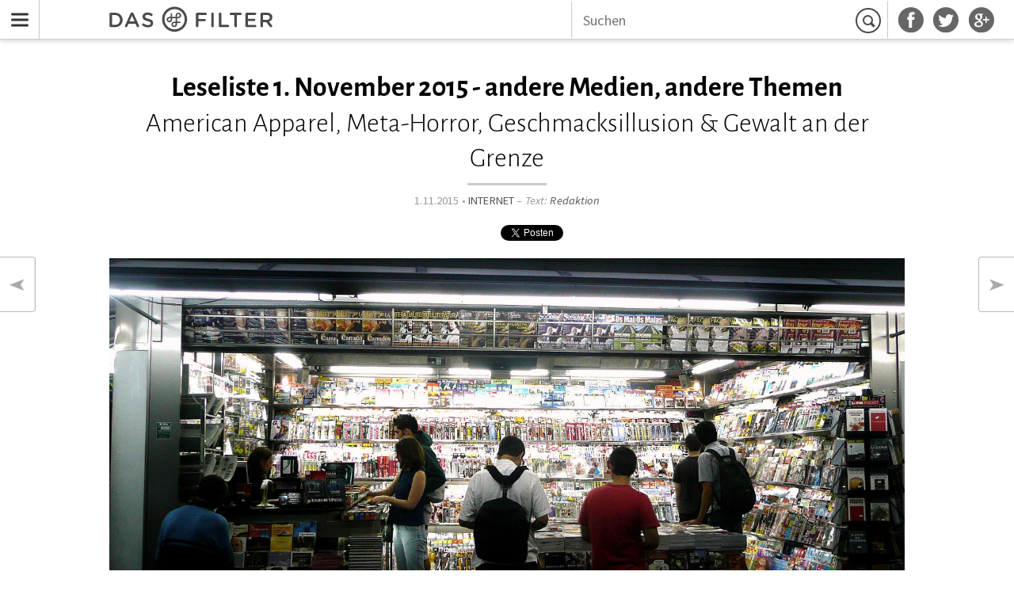

--- FILE ---
content_type: text/html; charset=utf-8
request_url: http://dasfilter.com/internet/leseliste-1-november-2015-andere-medien-andere-themen-american-apparel-meta-horror-geschmacksillusion-gewalt-an-der-grenze
body_size: 7441
content:
<!DOCTYPE html><html lang="de"><head><title>Leseliste 1. November 2015 - andere Medien, andere Themen - American Apparel, Meta-Horror, Geschmacksillusion &amp; Gewalt an der Grenze | Das Filter</title><meta name="description" content="Man kann nicht alle interessanten Texte finden, die die ganze Woche über publiziert werden, geschweige denn lesen. Immer sonntags stellt die Redaktion an dieser Stelle vier bemerkenswerte Artikel vor, die über unsere Displays geflimmert sind und dabei zum Glück abgespeichert wurden."><meta property="og:title" content="Leseliste 1. November 2015 - andere Medien, andere Themen - American Apparel, Meta-Horror, Geschmacksillusion &amp; Gewalt an der Grenze"><meta property="og:description" content="Man kann nicht alle interessanten Texte finden, die die ganze Woche über publiziert werden, geschweige denn lesen. Immer sonntags stellt die Redaktion an dieser Stelle vier bemerkenswerte Artikel vor, die über unsere Displays geflimmert sind und dabei zum Glück abgespeichert wurden."><meta property="og:url" content="/internet/leseliste-1-november-2015-andere-medien-andere-themen-american-apparel-meta-horror-geschmacksillusion-gewalt-an-der-grenze"><meta property="og:type" content="article"><meta property="og:image" content="http://static.dasfilter.com/images/2015/10/25/leseliste-01-november-2015-lead-x.jpg"><link href="/rss" rel="alternate" type="application/rss+xml" title="Das Filter RSS feed"><meta charset="utf8"/><meta name="viewport" content="width=device-width, initial-scale=1.0"/><link rel="shortcut icon" href="/static/assets/images/favicon.ico"/><link rel="stylesheet" href="/static/assets/css/main.css"/></head><body class="article-page"><header id="menu-bar" class="undefined"><nav id="nav-bar"><a href="#nav-drawer" title="Menu" class="menu-btn">Menu</a><div class="inner-bar"><a href="/" title="Startseite" class="logo"></a><div class="social-links"><ul><li><a href="https://facebook.com/dasfilter" title="Das Filter auf Facebook" class="facebook"></a></li><li><a href="https://twitter.com/dasfilter" title="Das Filter auf Twitter" class="twitter"></a></li><li><a href="https://plus.google.com/106616903211116456553" rel="publisher" target="_blank" title="Das Filter auf Google+" class="google-plus"></a></li></ul></div><div class="search"><form id="search" action="/suchen" method="get"><input name="q" type="text" placeholder="Suchen"/><button type="submit" value="Suchen">Suchen</button></form></div></div></nav></header><nav id="off-canvas-menu"><div class="off-canvas-inner"><h4>Kategorien</h4><ul><li><a href="/sounds">Sounds</a></li><li><a href="/technik-wissen">Technik &amp; Wissen</a></li><li><a href="/buzz">Buzz</a></li><li><a href="/internet">Internet</a></li><li><a href="/film">Film</a></li><li><a href="/gesellschaft">Gesellschaft</a></li><li><a href="/leben-stil">Leben &amp; Stil</a></li><li><a href="/kultur">Kultur</a></li></ul><h4>Sammlungen</h4><ul><li><a href="/interviews">Interviews</a></li><li><a href="/storys">Storys</a></li><li><a href="/editors-picks">Editor's Picks</a></li><li><a href="/kolumnen">Kolumnen</a></li><li><a href="/playlists">Playlists</a></li><li><a href="/plattenkritiken">Plattenkritiken</a></li><li><a href="/videos">Videos</a></li><li><a href="/podcasts">Podcasts</a></li></ul></div></nav><div id="content-cloak"></div><div class="wrapper"><main><div id="fb-root"></div><script>(function(d, s, id) {
  var js, fjs = d.getElementsByTagName(s)[0];
  if (d.getElementById(id)) return;
  js = d.createElement(s); js.id = id;
  js.src = "//connect.facebook.net/de_DE/sdk.js#xfbml=1&appId=750694388310848&version=v2.0";
  fjs.parentNode.insertBefore(js, fjs);
}(document, 'script', 'facebook-jssdk'));
</script><script>!function(d,s,id){var js,fjs=d.getElementsByTagName(s)[0],p=/^http:/.test(d.location)?'http':'https';if(!d.getElementById(id)){js=d.createElement(s);js.id=id;js.src=p+'://platform.twitter.com/widgets.js';fjs.parentNode.insertBefore(js,fjs);}}(document, 'script', 'twitter-wjs');</script><article class="article-wrapper"><header class="content-header"><div class="title-wrapper"><div class="title"><h1><span class="header-1 balance-text">Leseliste 1. November 2015 - andere Medien, andere Themen</span><span class="header-2">American Apparel, Meta-Horror, Geschmacksillusion &amp; Gewalt an der Grenze</span></h1><span class="seperator"></span><small class="byline"><span class="date">1.11.2015</span><span class="divider">&nbsp;•&nbsp;</span><span class="category"><a href="/internet">Internet</a></span><span class="divider">&nbsp;&ndash;&nbsp;</span><span class="contributors">Text:&nbsp;<a href="/autoren/redaktion">Redaktion </a></span></small><div class="share-links top"><ul><li class="facebook"><div data-href="/internet/leseliste-1-november-2015-andere-medien-andere-themen-american-apparel-meta-horror-geschmacksillusion-gewalt-an-der-grenze" data-layout="button_count" data-action="like" data-show-faces="true" data-share="true" class="fb-like"></div></li><li class="twitter"><a href="https://twitter.com/share" class="twitter-share-button">Tweet</a></li></ul></div></div></div><div class="article-media article-image"><div class="media-outer"><div class="media-inner"><img src="http://static.dasfilter.com/images/2015/10/25/leseliste-01-november-2015-lead-x.jpg" alt="Leseliste 01. November 2015 Lead"/></div></div></div><div class="caption-outer"><div class="caption-inner"><div><p>photo credit: <a href="http://www.flickr.com/photos/28752281@N07/3616937810">Banca/Newsstand, Avenida Paulista</a> via <a href="http://photopin.com">photopin</a> <a href="https://creativecommons.org/licenses/by-nd/2.0/">(license)</a></p>
</div></div></div></header><section class="content-section oneway"><div class="group top"><div class="content-entity content-text default intro-text"><div class="content-outer"><div class="content-inner"><div class="content"><p>Man kann nicht alle interessanten Texte finden, die die ganze Woche über publiziert werden, geschweige denn lesen. Immer sonntags stellt die Redaktion an dieser Stelle vier bemerkenswerte Artikel vor, die über unsere Displays geflimmert sind und dabei zum Glück abgespeichert wurden.</p>
</div></div></div></div></div></section><section class="content-section twoway"><div class="groups"><div class="group top"><figure class="content-entity content-image default"><div class="content-outer"><div class="content-inner"><img src="http://static.dasfilter.com/images/2015/11/1/american-apparel-ll-01112015-m.jpg" alt="American Apparel LL 01112015"/><div class="caption-outer"><div class="caption-inner"><div><p>photo credit: <a href="http://www.flickr.com/photos/41931500@N00/3384567992">American Apparel</a> via <a href="http://photopin.com">photopin</a> <a href="https://creativecommons.org/licenses/by-nc-sa/2.0/">(license)</a></p>
</div></div></div></div></div></figure><div class="content-entity content-text default "><div class="content-outer"><div class="content-inner"><div class="content"><h2 id="sex-drogen-und-v-necks">Sex, Drogen und V-Necks</h2>
<p>Vom einstigen Hipster-Imperium in den Bankrott. Die kalifornische Klamottenmarke American Apparel war in den letzten zehn Jahren der Inbegriff für coole Basics und für viele trendbewusste Menschen die einzige Mainstream-Alternative zum H&amp;M-Imperium (H&amp;M, Cos, Weekday, Cheap Monday, &amp; other stories) oder auch Zara. Der Konzern stand wegen seiner sexistischen Werbung aber auch oft in der Kritik. Und vor allem der Gründer und frühere CEO Dov Charney musste sich mit diversen Gerichtsprozessen wegen sexueller Belästigung rumschlagen und wurde schließlich im vergangenen Jahr in seiner eigenen Firma gefeuert. Anfang Oktober meldete der Konzern Insolvenz an. Die Zukunft der über 10.000 Mitarbeiter ist mehr als ungewiss. Dabei fing es eigentlich mal ganz gut an, war American Apparel doch eine der ersten Marken, die ihre Kleidung lokal in Los Angeles statt in Asien herstellen ließ und für eine nachhaltige Produktion einstand. Die Journalistin Alden Wicker schaute hinter die Kulissen der Firma und zeigt die Abgründe eines aus dem Ruder geratenen Hipster-Kapitalismus.</p>
<blockquote>
<p>„This is really fucked up. This company is like my really bad boyfriend I can’t get away from.“</p>
</blockquote>
<p><a href="http://www.refinery29.com/2015/10/95863/american-apparel-cult">Sex, Drugs, And V-Neck Tees: Inside The Cult Of American Apparel</a></p>
</div></div></div></div></div><div class="group top"><figure class="content-entity content-image default"><div class="content-outer"><div class="content-inner"><img src="http://static.dasfilter.com/images/2015/10/25/meta-horror-leseliste-01-november-2015-m.jpg" alt="Meta Horror Leseliste 01 November 2015"/><div class="caption-outer"><div class="caption-inner"><div><p>Bill Moseley in Rob Zombies „The Devil&#39;s Rejects“ aus dem Jahr 2005  | Bild: Lionsgate Films</p>
</div></div></div></div></div></figure><div class="content-entity content-text default "><div class="content-outer"><div class="content-inner"><div class="content"><h2 id="meta-horror">Meta-Horror</h2>
<p>Popkultur und Kunst reflektieren gesellschaftliche Zustände. Das gilt auch für das Horror-Genre – oder sollte man sagen: besonders für das Horror-Genre? In einer äußerst umfangreichen Analyse arbeitet sich Georg Seeßlen an der Geschichte des Horrorfilms ab – analysiert die Beziehungen zwischen Plots, Ästhetik, Gesellschaft und Fortschritt. Beispiele zur Untermauerung seiner Thesen kennt er jedenfalls genug. Eine seiner Feststellungen: Während vor Jahren noch das Böse in die Welt kam (z.B. in <em>Nightmare</em>), ist es jetzt die böse Welt, in der man nach dem letzten bisschen des Guten sucht (z.B. in <em>The Walking Dead</em>). Ein lesenswerter Essay.</p>
<blockquote>
<p>„Der moderne Horrorfilm kann gar nicht anders, als über sich und die Welt nachzudenken. Schmerz, Tod und Angstlust sind nur noch Begleiterscheinungen eines viel tieferen Grauens. Das Überleben ist mit der grausamsten Frage gekoppelt: Wozu eigentlich? Ist hier überhaupt noch jemand wert, gerettet zu werden?“</p>
</blockquote>
<p><a href="http://www.zeit.de/kultur/film/2015-10/horrorfilm-kapitalismus-essay/komplettansicht">Die Hölle sind wir</a></p>
</div></div></div></div></div></div></section><section class="content-section twoway"><div class="groups"><div class="group top"><figure class="content-entity content-image default"><div class="content-outer"><div class="content-inner"><img src="http://static.dasfilter.com/images/2015/10/31/zunge-m.jpg" alt="Zunge"/><div class="caption-outer"><div class="caption-inner"><div><p><a href="http://www.shutterstock.com/gallery-1974128p1.html?cr=00&pl=edit-00">Lisa-Lisa</a> / <a href="http://www.shutterstock.com/editorial?cr=00&pl=edit-00">Shutterstock.com</a></p>
</div></div></div></div></div></figure><div class="content-entity content-text default "><div class="content-outer"><div class="content-inner"><div class="content"><p>##Geschmacksillusion<br>Schon mal jemand in die Falle des perfiden Geräuschs getappt, das vor dem Kinofilm von der Leinwand knackt, kurz bevor ein studentischer Bauchladenträger „Jemand Eis?“ ruft? Magnum. Jetzt. Er kann das alles erklären: Charles Spence weiß, warum Kaffee aus der weißen Tasse kräftiger schmeckt als aus (Hipster-Cafés, aufgepasst) Gläsern, warum Deos für Männer lauter zischen müssen als für Frauen, warum Kekse knuspriger sind, wenn sie auf einem rauen statt auf einem glatten Untergrund serviert werden und Zitronenlimonade in einer gelblichen Dose zitroniger schmeckt. „The New Yorker“ hat den Guru der Multisensorik begleitet. </p>
<blockquote>
<p>„Basically, before it was pss and after it was ktsch-h-h-h-h“</p>
</blockquote>
<p><a href="http://www.newyorker.com/magazine/2015/11/02/accounting-for-taste?intcid=popular">The Illusion of Taste</a></p>
</div></div></div></div></div><div class="group top"><figure class="content-entity content-image default"><div class="content-outer"><div class="content-inner"><img src="http://static.dasfilter.com/images/2015/10/31/leseliste-stachedraht-m.jpg" alt="Leseliste-Stachedraht"/><div class="caption-outer"><div class="caption-inner"><div><p>Foto: <a href="http://www.shutterstock.com/pic-269440514/stock-photo-barbed-wire-against-the-sky.html?src=H6vk7cM-CfjOE_0ZDkKwHA-1-5">Stacheldraht und Himmel</a> via Shutterstock</p>
</div></div></div></div></div></figure><div class="content-entity content-text default "><div class="content-outer"><div class="content-inner"><div class="content"><p>##Allheilmittel Taser<br>Die <em>Los Angeles Times</em> untersucht die zunehmende Gewalt an der Grenze zwischen den USA und Mexiko im Bundesstaat Kalifornien. Nicht die „klassische“ <em>gun violence</em> war dort in den vergangenen Jahren das Hauptproblem (die US-amerikansichen Grenzschützer haben seit 2010 24 Menschen erschossen – ein Verfahren wegen Mordes läuft, sonstige Disziplinarmaßnahmen Fehlanzeige), sondern griffen vermehrt zum Taser. Wirkliche Regeln für den Einsatz schien es lange nicht zu geben, so wurden auch vermeintlich Illegale beim Überklettern des Zauns in Richtung Mexiko so gestoppt. Mittlerweile haben die Behörden das Problem erkannt und die Anzahl der Übergriffe, sprich der Verwendung eines Tasers in klar ersichtlich ungefährlichen Situationen sinkt. Ein Ende ist jedoch nicht in Sicht und Schwerverletzte gibt es reichlich zu beklagen. </p>
<blockquote>
<p>„I&#39;m not condoning shooting anyone in the back with a Taser.“</p>
</blockquote>
<p><a href="http://www.latimes.com/nation/la-na-taser-border-20151030-story.html">How Tasers became instruments of excessive force for the Border Patrol</a></p>
</div></div></div></div></div></div></section><div class="article-footer-wrapper"><div class="article-footer"><div class="items-wrapper"><div class="share-links bottom"><ul><li class="facebook"><div data-href="/internet/leseliste-1-november-2015-andere-medien-andere-themen-american-apparel-meta-horror-geschmacksillusion-gewalt-an-der-grenze" data-layout="button_count" data-action="like" data-show-faces="true" data-share="true" class="fb-like"></div></li><li class="twitter"><a href="https://twitter.com/share" class="twitter-share-button">Tweet</a></li></ul></div><div class="items"><span class="title"><h4>Tags:</h4></span><ul><li><a href="/tags/leseliste">Leseliste</a></li><li><a href="/tags/horror">Horror</a></li><li><a href="/tags/film">Film</a></li><li><a href="/tags/geschmack">Geschmack</a></li><li><a href="/tags/usa">USA</a></li><li><a href="/tags/taser">Taser</a></li><li><a href="/tags/grenze">Grenze</a></li><li><a href="/tags/mode">Mode</a></li><li><a href="/tags/american-apparel">American Apparel</a></li></ul></div></div></div></div></article><div class="article-related"><div><div class="teaser-row tag row-3 seperate"><div class="meta-title-wrapper"><a href="/tags/leseliste" class="meta-title"><h2>Mehr zum Thema LESELISTE</h2></a></div><div class="teasers"><article class="teaser"><div class="teaser-inner"><a href="/internet/leseliste-25-oktober-andere-medien-andere-themen-brauchbare-illegalitaet-sterben-bei-amazon-c-und-instant-articles" class="image-wrapper"><img src="http://static.dasfilter.com/images/2015/10/24/leseliste-25102015-lead-l.jpg" alt="Leseliste 25102015 lead"/></a><div class="info-wrapper"><div class="info"><a href="/internet/leseliste-25-oktober-andere-medien-andere-themen-brauchbare-illegalitaet-sterben-bei-amazon-c-und-instant-articles" class="title"><h1><span class="header-1 balance-text">Leseliste 25. Oktober 2015 - andere Medien, andere Themen</span><span class="header-2">Brauchbare Illegalität, Sterben bei Amazon, Spotifys Mix d. Woche und Instant Articles</span></h1></a><div class="byline"><h4 class="category"><a href="/internet">Internet</a></h4><h4 class="contributor">&nbsp;&ndash;&nbsp;von&nbsp;<a href="/autoren/redaktion">Redaktion </a></h4></div></div></div></div></article><article class="teaser"><div class="teaser-inner"><a href="/internet/leseliste-18-oktober-andere-medien-andere-themen-drone-papers-klang-im-digitalen-alltag-zweimal-vietnam-und-der-dritte-mann" class="image-wrapper"><img src="http://static.dasfilter.com/images/2015/10/17/leseliste-18102015-start-l.jpg" alt="Leseliste 18102015 Start"/></a><div class="info-wrapper"><div class="info"><a href="/internet/leseliste-18-oktober-andere-medien-andere-themen-drone-papers-klang-im-digitalen-alltag-zweimal-vietnam-und-der-dritte-mann" class="title"><h1><span class="header-1 balance-text">Leseliste 18. Oktober 2015 - andere Medien, andere Themen</span><span class="header-2">Drone Papers, Klang im digitalen Alltag, zweimal Vietnam und der dritte Mann</span></h1></a><div class="byline"><h4 class="category"><a href="/internet">Internet</a></h4><h4 class="contributor">&nbsp;&ndash;&nbsp;von&nbsp;<a href="/autoren/redaktion">Redaktion </a></h4></div></div></div></div></article><article class="teaser"><div class="teaser-inner"><a href="/internet/leseliste-11-oktober-2015-andere-medien-andere-themen-nach-dem-vinyl-hype-sperrstunde-afghanistan-und-chinas-rich-kids" class="image-wrapper"><img src="http://static.dasfilter.com/images/2015/10/9/leseliste11102015-lead-l.jpg" alt="Leseliste11102015-lead"/></a><div class="info-wrapper"><div class="info"><a href="/internet/leseliste-11-oktober-2015-andere-medien-andere-themen-nach-dem-vinyl-hype-sperrstunde-afghanistan-und-chinas-rich-kids" class="title"><h1><span class="header-1 balance-text">Leseliste 11. Oktober 2015 - andere Medien, andere Themen</span><span class="header-2">Nach dem Vinyl-Hype, Sperrstunde, Afghanistan und Chinas Rich Kids</span></h1></a><div class="byline"><h4 class="category"><a href="/internet">Internet</a></h4><h4 class="contributor">&nbsp;&ndash;&nbsp;von&nbsp;<a href="/autoren/redaktion">Redaktion </a></h4></div></div></div></div></article></div></div><div class="teaser-row category row-3 seperate"><div class="meta-title-wrapper"><a href="/internet" class="meta-title"><h2>Mehr INTERNET</h2></a></div><div class="teasers"><article class="teaser"><div class="teaser-inner"><a href="/internet/gute-karten-die-erfolgreichsten-hiphop-labels-von-1989-bis-heute" class="image-wrapper"><img src="http://static.dasfilter.com/images/2015/10/19/hiphop-label-map-lead-l.jpg" alt="HipHop Label Map Lead"/></a><div class="info-wrapper"><div class="info"><a href="/internet/gute-karten-die-erfolgreichsten-hiphop-labels-von-1989-bis-heute" class="title"><h1><span class="header-1 balance-text">Gute Karten</span><span class="header-2">Die erfolgreichsten HipHop-Labels von 1989 bis heute</span></h1></a><div class="byline"><h4 class="category"><a href="/internet">Internet</a></h4><h4 class="contributor">&nbsp;&ndash;&nbsp;von&nbsp;<a href="/autoren/benedikt-bentler">Benedikt Bentler</a></h4></div></div></div></div></article><article class="teaser"><div class="teaser-inner"><a href="/internet/leseliste-04-oktober-2015-andere-medien-andere-themen-wie-man-ueber-amoklaeufe-berichtet-columbine-high-school-buergerkrieg-und-jean-michel-jarre" class="image-wrapper"><img src="http://static.dasfilter.com/images/2015/10/1/zeitungsstapel-leseliste-04-oktober-2015-l.jpg" alt="Zeitungsstapel Leseliste 04 Oktober 2015"/></a><div class="info-wrapper"><div class="info"><a href="/internet/leseliste-04-oktober-2015-andere-medien-andere-themen-wie-man-ueber-amoklaeufe-berichtet-columbine-high-school-buergerkrieg-und-jean-michel-jarre" class="title"><h1><span class="header-1 balance-text">Leseliste 04. Oktober 2015 - andere Medien, andere Themen</span><span class="header-2">Wie man über Amokläufe berichtet, Columbine High School, Bürgerkrieg und Jean-Michel Jarre</span></h1></a><div class="byline"><h4 class="category"><a href="/internet">Internet</a></h4><h4 class="contributor">&nbsp;&ndash;&nbsp;von&nbsp;<a href="/autoren/redaktion">Redaktion </a></h4></div></div></div></div></article><article class="teaser"><div class="teaser-inner"><a href="/internet/leseliste-27-september-2016-andere-medien-andere-themen-drake-im-grossen-interview-facebook-am-nordpol-ravewear-und-rettende-kunst" class="image-wrapper"><img src="http://static.dasfilter.com/images/2015/9/26/leseliste-27092015-lead-l.jpg" alt="Leseliste-27092015-lead"/></a><div class="info-wrapper"><div class="info"><a href="/internet/leseliste-27-september-2016-andere-medien-andere-themen-drake-im-grossen-interview-facebook-am-nordpol-ravewear-und-rettende-kunst" class="title"><h1><span class="header-1 balance-text">Leseliste: 27. September 2015 - andere Medien, andere Themen</span><span class="header-2">Drake im großen Interview, Facebook am Nordpol, Ravewear und rettende Kunst</span></h1></a><div class="byline"><h4 class="category"><a href="/internet">Internet</a></h4><h4 class="contributor">&nbsp;&ndash;&nbsp;von&nbsp;<a href="/autoren/redaktion">Redaktion </a></h4></div></div></div></div></article></div></div><div class="teaser-row collection row-3"><div class="meta-title-wrapper"><a href="/kolumnen" class="meta-title"><h2>Weitere KOLUMNEN</h2></a></div><div class="teasers"><article class="teaser"><div class="teaser-inner"><a href="/sounds/wochenend-walkman-diesmal-mit-el-vy-ween-und-madlib-med-blu" class="image-wrapper"><img src="http://static.dasfilter.com/images/2015/10/29/wwalkman-31102015-lead-l.jpg" alt="WWalkman-31102015-lead"/></a><div class="info-wrapper"><div class="info"><a href="/sounds/wochenend-walkman-diesmal-mit-el-vy-ween-und-madlib-med-blu" class="title"><h1><span class="header-1 balance-text">Wochenend-Walkman</span><span class="header-2">Diesmal mit EL VY, Ween und Madlib / MED / Blu</span></h1></a><div class="byline"><h4 class="category"><a href="/sounds">Sounds</a></h4><h4 class="contributor">&nbsp;&ndash;&nbsp;von&nbsp;<a href="/autoren/redaktion">Redaktion </a></h4></div></div></div></div></article><article class="teaser"><div class="teaser-inner"><a href="/gesellschaft/2-67-000-000-000-zahlen-im-monat-oktober-2015" class="image-wrapper"><img src="http://static.dasfilter.com/images/2015/10/30/zahlen-im-monat-oktober-2015-cover-l.jpg" alt="zahlen im monat oktober 2015 cover"/></a><div class="info-wrapper"><div class="info"><a href="/gesellschaft/2-67-000-000-000-zahlen-im-monat-oktober-2015" class="title"><h1><span class="header-1 balance-text">2 - 67.000.000.000</span><span class="header-2">Zahlen im Monat Oktober 2015</span></h1></a><div class="byline"><h4 class="category"><a href="/gesellschaft">Gesellschaft</a></h4><h4 class="contributor">&nbsp;&ndash;&nbsp;von&nbsp;<a href="/autoren/ji-hun-kim">Ji-Hun Kim</a></h4></div></div></div></div></article><article class="teaser"><div class="teaser-inner"><a href="/sounds/mix-der-woche-source-direct-drum-and-bass-oder-die-eleganz-der-dunklen-seite" class="image-wrapper"><img src="http://static.dasfilter.com/images/2015/10/26/mdw-source-direct-l.jpg" alt="MdW-Source Direct"/></a><div class="info-wrapper"><div class="info"><a href="/sounds/mix-der-woche-source-direct-drum-and-bass-oder-die-eleganz-der-dunklen-seite" class="title"><h1><span class="header-1 balance-text">Mix der Woche: Source Direct</span><span class="header-2">Drum and Bass oder die Eleganz der dunklen Seite</span></h1></a><div class="byline"><h4 class="category"><a href="/sounds">Sounds</a></h4><h4 class="contributor">&nbsp;&ndash;&nbsp;von&nbsp;<a href="/autoren/thaddeus-herrmann">Thaddeus Herrmann</a></h4></div></div></div></div></article></div></div></div></div><div class="comments-wrapper"><div id="disqus_thread" class="comments"></div></div><script>var disqus_shortname = 'dasfilter';
(function() {
  var dsq = document.createElement('script'); dsq.type = 'text/javascript'; dsq.async = true;
  dsq.src = '//' + disqus_shortname + '.disqus.com/embed.js';
  (document.getElementsByTagName('head')[0] || document.getElementsByTagName('body')[0]).appendChild(dsq);
})();</script><a href="/sounds/wochenend-walkman-diesmal-mit-el-vy-ween-und-madlib-med-blu" class="article-next"><h4><span class="header1">Wochenend-Walkman</span><span class="header2">Diesmal mit EL VY, Ween und Madlib / MED / Blu</span></h4></a><a href="/sounds/das-ist-meine-taylor-swift-platte-im-interview-oneohtrix-point-never" class="article-prev"><h4><span class="header1">„Das ist meine Taylor-Swift-Platte“</span><span class="header2">Im Interview: Oneohtrix Point Never</span></h4></a></main><footer id="footer"><div class="footer-lists-wrapper"><div class="footer-list-group"><div class="footer-list"><h4>Kategorien</h4><ul><li><a href="/sounds">Sounds</a></li><li><a href="/technik-wissen">Technik &amp; Wissen</a></li><li><a href="/buzz">Buzz</a></li><li><a href="/internet">Internet</a></li><li><a href="/film">Film</a></li><li><a href="/gesellschaft">Gesellschaft</a></li><li><a href="/leben-stil">Leben &amp; Stil</a></li><li><a href="/kultur">Kultur</a></li></ul></div><div class="footer-list"><h4>Sammlungen</h4><ul><li><a href="/interviews">Interviews</a></li><li><a href="/storys">Storys</a></li><li><a href="/editors-picks">Editor's Picks</a></li><li><a href="/kolumnen">Kolumnen</a></li><li><a href="/playlists">Playlists</a></li><li><a href="/plattenkritiken">Plattenkritiken</a></li><li><a href="/videos">Videos</a></li><li><a href="/podcasts">Podcasts</a></li></ul></div><div class="footer-list"><h4>Allgemeines</h4><ul><li><a href="/s/ueber-uns">Über uns</a></li><li><a href="/autoren">Autoren & Mitwirkende</a></li><li><a href="/s/newsletter">Newsletter</a></li><li><a href="/s/kontakt">Kontakt</a></li><li><a href="/s/impressum">Impressum</a></li><li><a href="/s/datenschutz">Datenschutz</a></li><li><a href="/s/marketing">Marketing</a></li></ul></div><div class="footer-list"><h4>Anderswo</h4><ul><li><a href="https://twitter.com/dasfilter" target="_blank">Twitter</a></li><li><a href="https://facebook.com/dasfilter" target="_blank">Facebook</a></li><li><a href="https://plus.google.com/106616903211116456553" rel="publisher" target="_blank">Google+</a></li><li><a href="https://mixcloud.com/dasfilter" target="_blank">Mixcloud</a></li><li><a href="https://soundcloud.com/dasfilter" target="_blank">Soundcloud</a></li><li><a href="https://vimeo.com/user9631725" target="_blank">Vimeo</a></li><li><a href="http://www.youtube.com/channel/UCOQ_fJyuKcM6d_36mBr6apg" target="_blank">Youtube</a></li></ul></div></div></div><small class="footer-copyright">&copy; Das Filter</small></footer></div><script src="/static/assets/scripts/main.js"></script><script src="https://steadyhq.com/widget_loader/2c4dd0dc-67bd-49ae-bcfa-6b696e785f4c"></script><script>(function(i,s,o,g,r,a,m){i['GoogleAnalyticsObject']=r;i[r]=i[r]||function(){
(i[r].q=i[r].q||[]).push(arguments)},i[r].l=1*new Date();a=s.createElement(o),
  m=s.getElementsByTagName(o)[0];a.async=1;a.src=g;m.parentNode.insertBefore(a,m)
})(window,document,'script','//www.google-analytics.com/analytics.js','ga');
ga('create', 'UA-46395799-1', 'dasfilter.com');
ga('send', 'pageview');</script></body></html>